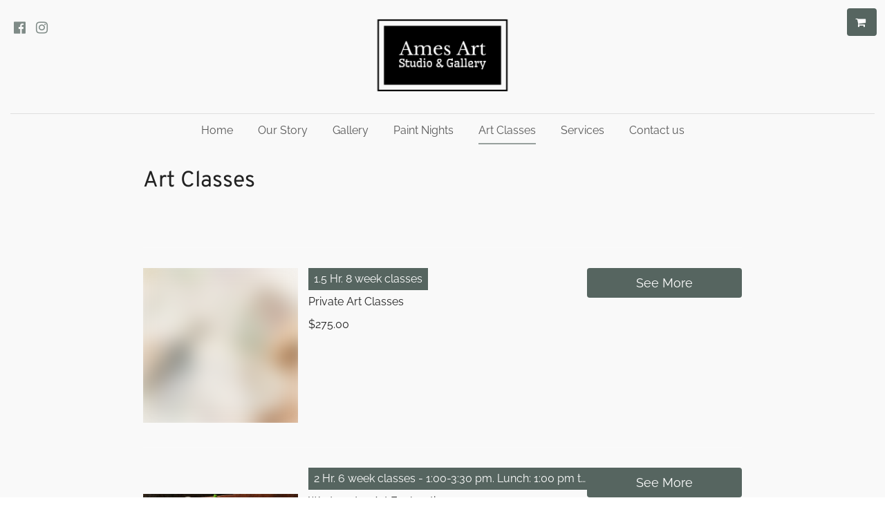

--- FILE ---
content_type: application/javascript
request_url: https://www.amesartstudio.com/art-classes.b1649bdc.js
body_size: 11605
content:
!function i(r,n,a){function s(t,e){if(!n[t]){if(!r[t]){var o="function"==typeof require&&require;if(!e&&o)return o(t,!0);if(c)return c(t,!0);throw(o=new Error("Cannot find module '"+t+"'")).code="MODULE_NOT_FOUND",o}o=n[t]={exports:{}},r[t][0].call(o.exports,function(e){return s(r[t][1][e]||e)},o,o.exports,i,r,n,a)}return n[t].exports}for(var c="function"==typeof require&&require,e=0;e<a.length;e++)s(a[e]);return s}({1:[function(e,t,o){"use strict";function r(e){return(r="function"==typeof Symbol&&"symbol"==typeof Symbol.iterator?function(e){return typeof e}:function(e){return e&&"function"==typeof Symbol&&e.constructor===Symbol&&e!==Symbol.prototype?"symbol":typeof e})(e)}function i(e,t){for(var o,i=0;i<t.length;i++)(o=t[i]).enumerable=o.enumerable||!1,o.configurable=!0,"value"in o&&(o.writable=!0),Object.defineProperty(e,o.key,o)}function s(e,t){if(!(e instanceof t))throw new TypeError("Cannot call a class as a function")}function n(o){var i=u();return function(){var e,t=d(o);return e=i?(e=d(this).constructor,Reflect.construct(t,arguments,e)):t.apply(this,arguments),t=this,!(e=e)||"object"!==r(e)&&"function"!=typeof e?function(e){if(void 0===e)throw new ReferenceError("this hasn't been initialised - super() hasn't been called");return e}(t):e}}function a(e){var i="function"==typeof Map?new Map:void 0;return(a=function(e){function t(){return c(e,arguments,d(this).constructor)}if(null===e||(o=e,-1===Function.toString.call(o).indexOf("[native code]")))return e;var o;if("function"!=typeof e)throw new TypeError("Super expression must either be null or a function");if(void 0!==i){if(i.has(e))return i.get(e);i.set(e,t)}return t.prototype=Object.create(e.prototype,{constructor:{value:t,enumerable:!1,writable:!0,configurable:!0}}),l(t,e)})(e)}function c(){return(c=u()?Reflect.construct:function(e,t,o){var i=[null];i.push.apply(i,t);i=new(Function.bind.apply(e,i));return o&&l(i,o.prototype),i}).apply(null,arguments)}function u(){if("undefined"==typeof Reflect||!Reflect.construct)return!1;if(Reflect.construct.sham)return!1;if("function"==typeof Proxy)return!0;try{return Boolean.prototype.valueOf.call(Reflect.construct(Boolean,[],function(){})),!0}catch(e){return!1}}function l(e,t){return(l=Object.setPrototypeOf||function(e,t){return e.__proto__=t,e})(e,t)}function d(e){return(d=Object.setPrototypeOf?Object.getPrototypeOf:function(e){return e.__proto__||Object.getPrototypeOf(e)})(e)}var p,f,h,m="STORE20",v=3,b=function(){function e(){return s(this,e),t.apply(this,arguments)}!function(e,t){if("function"!=typeof t&&null!==t)throw new TypeError("Super expression must either be null or a function");e.prototype=Object.create(t&&t.prototype,{constructor:{value:e,writable:!0,configurable:!0}}),t&&l(e,t)}(e,a(Error));var t=n(e);return e}(),g=function(e){return e.replace(/ /g,"")},y=(p=S,(f=[{key:"reinitializeStore",value:function(){return this.settings.editor.refreshAppMarketData(),this.initializeStore()}},{key:"addCartButton",value:function(){this.settings.customHeaderButtons.add("kv-ee-cart_button",'<div><i class="fa fa-shopping-cart"></i><span class="kv-ee-cartContent pl-1"></span></div>'),window.storeCartButton=!0}},{key:"onSiteChanged",value:function(){this.settings.getPageUri("store/product-detail")?this.addCartButton():(this.settings.customHeaderButtons.remove("kv-ee-cart_button"),window.storeCartButton=!1)}},{key:"initializeStore",value:function(){var o=this;this.didGetStoreInfo=!1;var e=this.settings.resolveAppmarketApp(m);return this.storeInitializingPromise=e.then(function(e){if(!e)throw new Error("Store has not been created");o.app=e,o.instanceJwt=e&&e.instance_jwt,o.instanceId=e&&e.instance_id,o.shopApiUrl=o.getUrlByAppName(e.url,"st-shop-api"),o.storeApiUrl=o.getUrlByAppName(e.url,"st-edit-api"),o.shopUrl=o.getUrlByAppName(e.url,"st-shop");var t=window.self!==window.top;if(o.settings.getPageUri("store/product-detail")&&70<=e.setup_status)o.settings.addScriptFromAppmarketApp(m),o.addCartButton(),o.settings.customHeaderButtons.forEach("kv-ee-cart_button",function(e){o.cartButton=e,o.cartButton.length=1,o.didCartInitialization||o.initializeCart()}),o.data.needToCreateStore=!1,o.data.needToSetup=!1,o.settings.getAllChildFeatures().forEach(function(e){return e.doStoreDataCall(!0)});else{if(!t)throw new b;o.settings.getAllChildFeatures().forEach(function(e){e.doStoreDataCall(!1),e.renderOverlay&&e.renderOverlay()})}}).then(function(){return Promise.all(o.app?[o.fetchStoreSettings()]:[])}).then(function(){o.didGetStoreInfo=!0,o.settings.getAllChildFeatures().forEach(function(e){return e.onDidGetStoreInfo(!0)})}).catch(function(e){o.didGetStoreInfo=!0;var t=e.constructor===b;o.data.needToCreateStore=!t,o.data.needToSetup=!0,o.settings.getAllChildFeatures().forEach(function(e){return e&&e.onInitError&&e.onInitError(t)}),t||console.warn("CATCHERR",e)}),this.storeInitializingPromise}},{key:"initializeCart",value:function(){var e;this.cartButton&&!this.didCartInitialization&&(this.didCartInitialization=!0,window.AMStore=window.AMStore||{q:[],init:function(){window.AMStore.q.push(["init",arguments])},reInit:function(){window.AMStore.q.push(["reInit",arguments])},addToCart:function(){window.AMStore.q.push(["addToCart",arguments])},openShoppingCart:function(){window.AMStore.q.push(["openShoppingCart",arguments])},closeShoppingCart:function(){window.AMStore.q.push(["closeShoppingCart",arguments])}},window.AMStore)&&(window.AMStore.init({testMode:this.isTestMode,isPublished:!1,instanceJwt:this.instanceJwt,domain:this.shopUrl,openCartAutomatically:!0,language:window._site&&window._site.language,style:this.colors,elements:{amountLabel:this.cartButton.querySelectorAll(".kv-ee-cartContent"),cart:""}}),(e=[this.cartButton,document.querySelector("header .kv-ee-button-cart")].filter(Boolean)).length&&e.forEach(function(e){e.addEventListener("click",function(){window.AMStore.openShoppingCart()})}))}},{key:"dispose",value:function(){this.settings.customHeaderButtons.remove("kv-ee-cart_button")}},{key:"afterRenderCustomHeaderButton",value:function(){}},{key:"getUrlByAppName",value:function(e,t){e=e.match(/^https?:\/\/[^/]+/i);return 0<e.length?e[0].replace("st-shop",t):null}},{key:"fetchStoreSettings",value:function(){var t=this;return this.fetch("".concat(this.shopApiUrl,"/v1.0/settings?instanceId=").concat(encodeURIComponent(this.instanceId))).then(function(e){return e.json()}).then(function(e){t.data.currencySymbol=e.supportedCurrencies&&e.supportedCurrencies.items[0].symbol,t.data.currencyCode=e.supportedCurrencies&&e.supportedCurrencies.items[0].code,t.builderApi.editor&&!t.config.isThumbnail&&t.builderApi.editor.storeModelProperty("currencySymbol",t.data.currencySymbol,!1,!0)})}},{key:"formatPrice",value:function(e){var t=e.basePrice&&e.basePrice.toFixed(2),o=e.price&&e.price.toFixed(2),e=e.discountPercentage;return{productPrice:t,discountedPrice:o,discountPercentage:e=e&&!Number.isInteger(e)?e.toFixed(2):e}}},{key:"createOrSetupStoreCTA",value:function(e,t){var o=this;this.productListLoader=e.querySelector(".kv-ee-productListLoader"),this.productListRow=e.querySelector(".kv-ee-storeProductRow");var i,r=e.querySelector(".kv-ee-ui-sortable");r&&this.settings.editor&&!this.isForPreview&&(r.innerHTML+='<div class="kv-edit-selector kv-ee-d-none" data-control-type="remote-list"><div class="kv-edit-selector-buttons"><i class="material-icons kv-editor-button" data-icon-type="settings">settings</i></div></div>',i=e.querySelector(".kv-edit-selector"),r.classList.add("kv-ee-createStoreArea"),r.addEventListener("mouseover",function(){r.classList.add("kv-hover"),i.classList.remove("kv-ee-d-none")}),r.addEventListener("mouseout",function(){r.classList.remove("kv-hover"),i.classList.add("kv-ee-d-none")}),(e=e.querySelectorAll(".kv-control"))&&e.forEach(function(e){e.classList.add("kv-ee-d-none")}),(e=r.querySelectorAll(".kv-ee-content-image"))&&e.forEach(function(e){var t=e.getAttribute("data-src-retina");t&&(e.setAttribute("style",'background-image:url("'.concat(t,'")')),e.className="kv-ee-content-image")}),i&&i.addEventListener("click",function(){o.createStore(t)}))}},{key:"createStore",value:function(){var o=this,i=0<arguments.length&&void 0!==arguments[0]?arguments[0]:function(){o.reinitializeStore()};this.productListLoader&&this.productListLoader.classList.remove("kv-ee-d-none"),this.productListRow&&this.productListRow.classList.add("kv-ee-d-none");function e(){o.settings.editor.showDashboard(m,{onClose:function(){var e=o.data,t=e.needToCreateStore,e=e.needToSetup;i({needToCreateStore:t,needToSetup:e})},onSetupReady:function(){o.data.needToCreateStore=!1,o.data.needToSetup=!1},route:"",queryParams:{ee:1},fullscreen:!0})}this.data.needToCreateStore?this.settings.editor.ensureSavedSite(function(){o.settings.editor.createStore(e)}):e()}},{key:"getDemoData",value:function(){return[{id:"0000",name:this.builderApi.localize("editorTemplates.features.store.demoProductTitle"),title:this.builderApi.localize("editorTemplates.features.store.demoProductTitle"),description:this.builderApi.localize("editorTemplates.features.store.demoProductDescription"),shortDescription:this.builderApi.localize("editorTemplates.features.store.demoProductDescription"),sku:null,stock:null,discountPercentage:10,banner:this.builderApi.localize("editorTemplates.features.store.productBanner1"),image:{value:"https://images.unsplash.com/photo-1494261951946-b0c26b70410c?ixlib=rb-0.3.5&ixid=eyJhcHBfaWQiOjEyMDd9&s=7148f93943d52d36939fd621c24b2d44&auto=format&fit=crop&w=500&q=60"},discountedPrice:63,productPrice:58.33,basePrice:63,price:58.33,deepLink:{title:this.builderApi.localize("editorTemplates.layouts.store.addToCart"),href:this.settings.getPageUri("store/product-detail")+"/"},isTaxable:!0,isPickup:!1,productType:1,images:[{source:"https://images.unsplash.com/photo-1494261951946-b0c26b70410c?ixlib=rb-0.3.5&ixid=eyJhcHBfaWQiOjEyMDd9&s=7148f93943d52d36939fd621c24b2d44&auto=format&fit=crop&w=500&q=60",sizes:null,isStock:!0}],productCategoryIds:null,options:this.getDemoOptionData(),taxExPrice:46.5,taxExFromPrice:50,originalPrice:46.5,originalFromPrice:50},{id:"1111",name:this.builderApi.localize("editorTemplates.features.store.demoProductTitle"),title:this.builderApi.localize("editorTemplates.features.store.demoProductTitle"),description:this.builderApi.localize("editorTemplates.features.store.demoProductDescription"),shortDescription:this.builderApi.localize("editorTemplates.features.store.demoProductDescription"),sku:null,stock:null,discountPercentage:0,banner:null,image:{value:"https://images.unsplash.com/photo-1494498902093-87f291949d17?ixlib=rb-0.3.5&ixid=eyJhcHBfaWQiOjEyMDd9&s=cc45a906096bd3d1a8ff018e75d4f43a&auto=format&fit=crop&w=500&q=60"},images:[{source:"https://images.unsplash.com/photo-1494498902093-87f291949d17?ixlib=rb-0.3.5&ixid=eyJhcHBfaWQiOjEyMDd9&s=cc45a906096bd3d1a8ff018e75d4f43a&auto=format&fit=crop&w=500&q=60",sizes:null,isStock:!0}],deepLink:{title:this.builderApi.localize("editorTemplates.layouts.store.addToCart"),href:this.settings.getPageUri("store/product-detail")+"/"},options:null,discountedPrice:70,productPrice:58.33},{id:"0000",name:this.builderApi.localize("editorTemplates.features.store.demoProductTitle"),title:this.builderApi.localize("editorTemplates.features.store.demoProductTitle"),description:this.builderApi.localize("editorTemplates.features.store.demoProductDescription"),shortDescription:this.builderApi.localize("editorTemplates.features.store.demoProductDescription"),sku:null,stock:null,discountPercentage:null,banner:null,image:{value:"https://images.unsplash.com/photo-1494261951946-b0c26b70410c?ixlib=rb-0.3.5&ixid=eyJhcHBfaWQiOjEyMDd9&s=7148f93943d52d36939fd621c24b2d44&auto=format&fit=crop&w=500&q=60"},images:[{source:"https://images.unsplash.com/photo-1494261951946-b0c26b70410c?ixlib=rb-0.3.5&ixid=eyJhcHBfaWQiOjEyMDd9&s=7148f93943d52d36939fd621c24b2d44&auto=format&fit=crop&w=500&q=60",sizes:null,isStock:!0}],deepLink:{title:this.builderApi.localize("editorTemplates.layouts.store.addToCart"),href:this.settings.getPageUri("store/product-detail")+"/"},options:null,discountedPrice:100,productPrice:100}]}},{key:"getDemoOptionData",value:function(){return[{optionId:"2985",name:this.builderApi.localize("editorTemplates.features.productDemoData.variantName1"),variantType:1,choices:[{choiceId:"12058",inStock:!0,name:"#0000ff",color:"#0000ff",productId:"pv_146412_12058",selected:!1},{choiceId:"12059",inStock:!0,name:"#000",color:"#000",productId:"pv_146412_12059",selected:!1},{choiceId:"12060",inStock:!0,name:"#556b2f",color:"#556b2f",productId:"pv_146412_12060",selected:!1},{choiceId:"12061",inStock:!1,name:"#ffffff",color:"#ffffff",productId:"pv_146412_12061",selected:!1}]},{optionId:"2986",name:this.builderApi.localize("editorTemplates.features.productDemoData.variantName3"),variantType:2,choices:[{choiceId:"12062",inStock:!0,name:this.builderApi.localize("editorTemplates.features.productDemoData.variantName3Choice1"),color:"",productId:"pv_146412_12062",selected:!1,hover:null},{choiceId:"12063",inStock:!0,name:this.builderApi.localize("editorTemplates.features.productDemoData.variantName3Choice2"),color:"",productId:"pv_146412_12063",selected:!1,hover:null},{choiceId:"12064",inStock:!0,name:this.builderApi.localize("editorTemplates.features.productDemoData.variantName3Choice3"),color:"",productId:"pv_146412_12064",selected:!1,hover:null},{choiceId:"12065",inStock:!1,name:this.builderApi.localize("editorTemplates.features.productDemoData.variantName3Choice4"),color:"",productId:"pv_146412_12065",selected:!1,hover:null}]},{optionId:"2987",name:this.builderApi.localize("editorTemplates.features.productDemoData.variantName2"),variantType:3,choices:[{choiceId:"12066",inStock:!0,name:this.builderApi.localize("editorTemplates.features.productDemoData.variantName2Choice1"),color:"",productId:"pv_146412_12066",selected:!1,hover:null},{choiceId:"12067",inStock:!0,name:this.builderApi.localize("editorTemplates.features.productDemoData.variantName2Choice2"),color:"",productId:"pv_146412_12067",selected:!1,hover:null},{choiceId:"12068",inStock:!0,name:this.builderApi.localize("editorTemplates.features.productDemoData.variantName2Choice3"),color:"",productId:"pv_146412_12068",selected:!1,hover:null},{choiceId:"12069",inStock:!0,name:this.builderApi.localize("editorTemplates.features.productDemoData.variantName2Choice4"),color:"",productId:"pv_146412_12069",selected:!1,hover:null}]}]}}])&&i(p.prototype,f),h&&i(p,h),S);function S(e,t){var o=this;s(this,S),this.settings=this.builderApi=e,this.fetch=e.fetch,this.isTestMode=window.self!==window.top||!!this.settings.editor,this.isForPreview=e.isForPreview,this.isRuntimeSite=t.isRuntimeSite,this.config=t,this.localPickupFulfillmentType=v;var i,r,n,a=e.getGlobalColorsWithContrast&&e.getGlobalColorsWithContrast();a?this.colors={buttonColor:g(a.buttonBackground),buttonTextColor:g(a.buttonText),backgroundColor:g(a.background),textColor:g(a.text),title:g(a.title)}:(r=(i=e.getGlobalColors()||{}).text,n=i.background,a=(i=(a=i.accent)&&a[0])&&"rgb(".concat(a[0].join(","),")"),i=i&&e.getTextColorForBackground&&e.getTextColorForBackground(i),r=r&&"rgb(".concat(r.join(","),")"),n=n&&"rgb(".concat(n.join(","),")"),this.colors={buttonColor:a,buttonTextColor:i,backgroundColor:n,textColor:r,title:r}),this.data={needToCreateStore:!0,needToSetup:!0},t.isThumbnail?this.data.needToCreateStore=!1:setTimeout(function(){return o.initializeStore()},1),window.storeCartButton&&this.addCartButton()}window.__features=window.__features||{},window.__features["store-core"]=y},{}]},{},[1]);;!function n(o,r,a){function s(t,e){if(!r[t]){if(!o[t]){var i="function"==typeof require&&require;if(!e&&i)return i(t,!0);if(l)return l(t,!0);throw(i=new Error("Cannot find module '"+t+"'")).code="MODULE_NOT_FOUND",i}i=r[t]={exports:{}},o[t][0].call(i.exports,function(e){return s(o[t][1][e]||e)},i,i.exports,n,o,r,a)}return r[t].exports}for(var l="function"==typeof require&&require,e=0;e<a.length;e++)s(a[e]);return s}({1:[function(e,t,i){"use strict";function o(e){return function(e){if(Array.isArray(e))return n(e)}(e)||function(e){if("undefined"!=typeof Symbol&&null!=e[Symbol.iterator]||null!=e["@@iterator"])return Array.from(e)}(e)||function(e,t){if(e){if("string"==typeof e)return n(e,t);var i=Object.prototype.toString.call(e).slice(8,-1);return"Map"===(i="Object"===i&&e.constructor?e.constructor.name:i)||"Set"===i?Array.from(e):"Arguments"===i||/^(?:Ui|I)nt(?:8|16|32)(?:Clamped)?Array$/.test(i)?n(e,t):void 0}}(e)||function(){throw new TypeError("Invalid attempt to spread non-iterable instance.\nIn order to be iterable, non-array objects must have a [Symbol.iterator]() method.")}()}function n(e,t){(null==t||t>e.length)&&(t=e.length);for(var i=0,n=Array(t);i<t;i++)n[i]=e[i];return n}function r(e,t){for(var i,n=0;n<t.length;n++)(i=t[n]).enumerable=i.enumerable||!1,i.configurable=!0,"value"in i&&(i.writable=!0),Object.defineProperty(e,i.key,i)}function a(e,t,i){return t in e?Object.defineProperty(e,t,{value:i,enumerable:!0,configurable:!0,writable:!0}):e[t]=i,e}var s,l,u,d=(s=c,(l=[{key:"registerWindowEvent",value:function(){}},{key:"unregisterWindowEvent",value:function(){var e;"undefined"==typeof window||!window._zoomUpdateEvents||0<=(e=window._zoomUpdateEvents.indexOf(this.triggerWindowEvent))&&window._zoomUpdateEvents.splice(e,1)}},{key:"dispose",value:function(){this.recheckMode=null,this.unregisterWindowEvent()}},{key:"afterRender",value:function(e,t){var i,n,o=this;!t.parentElement||((n=(i=t.parentElement.parentElement).querySelectorAll("li"))||n.length)&&(this.builderApi.isInOnboarding()?i.classList.add("kv-ee-no-animation"):i.classList.remove("kv-ee-no-animation"),this.settings.isCarouselSection?setTimeout(function(){o.checkMobileMode(i),o.setHeaderHeight(e,t)},300):!this.builderApi.isInOnboarding()||t.offsetHeight?(this.checkMobileMode(i),this.setHeaderHeight(e,t),window.addEventListener("resize",function(){o.__resizeTimeout&&window.clearTimeout(o.__resizeTimeout),o.__resizeTimeout=window.setTimeout(function(){o.checkMobileMode(i),o.setHeaderHeight(e,t)},o.resizeWaitTimeout)}),this.recheckMode=this.builderApi.debounce(function(){o.checkMobileMode(i),o.setHeaderHeight(e,t)},300)):setTimeout(function(){o.checkMobileMode(i),o.setHeaderHeight(e,t)},2e3))}},{key:"setSectionPadding",value:function(e,t){e.nextElementSibling.querySelector(".kv-background").style.top=-t+"px"}},{key:"setHeaderHeightInternal",value:function(e,t){var i="navigation"===this.builderApi.controller.parentController.model.category&&this.isRuntimeSite;if(0<e.offsetHeight||i){i=this.builderApi.controller.parentController.model.layout.section.id;if("dubemo66"===i)return n=e.querySelector("header"),void(t.style.height=n.offsetHeight+"px");var n=(n=e.querySelector(".kv-ee-navigation")||e.querySelector("header")).offsetHeight,e=this.isPreviewOrPublishedWebsite&&"navigation-1"===i&&!this.settings.model._toggle["global.logo"]?Math.ceil(n+e.offsetHeight):Math.max(n,e.offsetHeight);t.style.height=e+"px",document.documentElement.style.setProperty("--navigation-height",e+"px")}}},{key:"setHeaderHeight",value:function(e,r){var a=this,e=e.model.isFloatingSection||!1===e.model.cover&&!0===e.model.fixedNavigation;r.parentElement&&e&&!this.settings.isCarouselSection&&function(){for(var e=r.parentElement.parentElement,t=r.querySelectorAll("img"),i=0;i<t.length;i++){var n=t[i].src,o=new window.Image;o.onload=function(){setTimeout(function(){a.setHeaderHeightInternal(r,e)})},o.src=n}a.setHeaderHeightInternal(r,e),setTimeout(function(){r.classList.contains("kv-scrolled")||a.setHeaderHeightInternal(r,e)},1e3)}()}},{key:"getNavigationWidth",value:function(e){var t=0;return e.forEach(function(e){t+=e.offsetWidth}),t+40}},{key:"determineContainerWidth",value:function(e,t){var i=e.querySelector("nav")||e,n=e.querySelector('[data-dynamic-navigation-element="logo"]'),o=e.querySelector('[data-dynamic-navigation-element="calltoactionbutton"]'),o=o?o.offsetWidth:0,n=n?n.offsetWidth:0,i=i.offsetWidth-o;return{containerSize:i,logoWidth:n,ctaWidth:o,headerWith:e.offsetWidth,navigationToWide:t+n+o>=e.offsetWidth-20,headerToWide:i+n>=e.offsetWidth}}},{key:"shouldMinimizeMenu",value:function(e){if(((null==e?void 0:e.clientWidth)||window.innerWidth)<this.mobileBreakpoint)return!0;var t=e.querySelectorAll(".kv-ee-menu-item-wrapper > li");this.currentElementWidth=this.getNavigationWidth(t);var i=this.determineContainerWidth(e,this.currentElementWidth),t=i.containerSize,e=i.headerToWide,i=i.navigationToWide;return t<100&&!this.builderApi.controller.getSiteController().hasSectionBasedNavigation()||e||i}},{key:"checkMobileMode",value:function(e){var t=(t=e.querySelector(".kv-ee-check-mobile"))||e;window.innerWidth<this.mobileBreakpoint?t.classList.contains("kv-ee-mobile")||t.classList.add("kv-ee-mobile"):(t.classList.remove("kv-ee-mobile"),e=this.shouldMinimizeMenu(e),t=t.classList,e&&t.add("kv-ee-mobile"),e||t.remove("kv-ee-mobile"))}},{key:"updateProperty",value:function(e,t,i){var n;"layout.section.id"!==t||(t=o((n=document.querySelector(".kv-page-content")).classList).find(function(e){return e.includes("with-navigation")}))&&(n.classList.remove(t),n.classList.add("kv-ee-with-"+i))}}])&&r(s.prototype,l),u&&r(s,u),c);function c(e,t){var i=this;(function(e){if(!(e instanceof c))throw new TypeError("Cannot call a class as a function")})(this),a(this,"getRenderModel",function(){return{}}),a(this,"triggerWindowEvent",function(){i.recheckMode&&i.recheckMode()}),this.isRuntimeSite=t.isRuntimeSite,this.builderApi=e,this.currentElementWidth=0,this.checkTimeout=0,this.settings=t;e=!this.editor&&window.self!==window.top;this.isPreviewOrPublishedWebsite=t.isRuntimeSite,this.mobileBreakpoint=991,this.resizeWaitTimeout=e?0:300,"undefined"!=typeof window&&(window._zoomUpdateEvents=window._zoomUpdateEvents||[],window._zoomUpdateEvents.push(this.triggerWindowEvent))}window.__features=window.__features||{},window.__features.navigation=d},{}]},{},[1]);;!function n(a,u,i){function o(t,e){if(!u[t]){if(!a[t]){var r="function"==typeof require&&require;if(!e&&r)return r(t,!0);if(f)return f(t,!0);throw(r=new Error("Cannot find module '"+t+"'")).code="MODULE_NOT_FOUND",r}r=u[t]={exports:{}},a[t][0].call(r.exports,function(e){return o(a[t][1][e]||e)},r,r.exports,n,a,u,i)}return u[t].exports}for(var f="function"==typeof require&&require,e=0;e<i.length;e++)o(i[e]);return o}({1:[function(e,t,r){"use strict";function n(e,t){for(var r,n=0;n<t.length;n++)(r=t[n]).enumerable=r.enumerable||!1,r.configurable=!0,"value"in r&&(r.writable=!0),Object.defineProperty(e,r.key,r)}var a,u,i,o=(a=f,(u=[{key:"handler",value:function(e,t){var r,n=this;e&&t&&((r=window.MutationObserver||window.WebKitMutationObserver)?new r(function(e){e=e&&e[0];e&&"attributes"===e.type&&n.currentValue!==e.target.dataset.value&&(n.currentValue=e.target.dataset.value,t(e.target.dataset.value))}).observe(e,{attributes:!0}):e.addEventListener("DOMSubtreeModified",function(e){n.currentValue!==e.target.dataset.value&&(n.currentValue=e.target.dataset.value,t(e.target.dataset.value))},!1))}}])&&n(a.prototype,u),i&&n(a,i),f);function f(){(function(e){if(!(e instanceof f))throw new TypeError("Cannot call a class as a function")})(this),this.currentValue=""}window.__features=window.__features||{},window.__features["select-box-handler"]=o},{}]},{},[1]);;!function o(a,i,n){function s(e,t){if(!i[e]){if(!a[e]){var r="function"==typeof require&&require;if(!t&&r)return r(e,!0);if(u)return u(e,!0);throw(r=new Error("Cannot find module '"+e+"'")).code="MODULE_NOT_FOUND",r}r=i[e]={exports:{}},a[e][0].call(r.exports,function(t){return s(a[e][1][t]||t)},r,r.exports,o,a,i,n)}return i[e].exports}for(var u="function"==typeof require&&require,t=0;t<n.length;t++)s(n[t]);return s}({1:[function(t,e,r){"use strict";function i(e,t){var r,o=Object.keys(e);return Object.getOwnPropertySymbols&&(r=Object.getOwnPropertySymbols(e),t&&(r=r.filter(function(t){return Object.getOwnPropertyDescriptor(e,t).enumerable})),o.push.apply(o,r)),o}function c(o){for(var a,t=1;t<arguments.length;t++)a=null==arguments[t]?{}:arguments[t],t%2?i(Object(a),!0).forEach(function(t){var e,r;e=o,t=a[r=t],r in e?Object.defineProperty(e,r,{value:t,enumerable:!0,configurable:!0,writable:!0}):e[r]=t}):Object.getOwnPropertyDescriptors?Object.defineProperties(o,Object.getOwnPropertyDescriptors(a)):i(Object(a)).forEach(function(t){Object.defineProperty(o,t,Object.getOwnPropertyDescriptor(a,t))});return o}function n(t){return function(t){if(Array.isArray(t))return o(t)}(t)||function(t){if("undefined"!=typeof Symbol&&null!=t[Symbol.iterator]||null!=t["@@iterator"])return Array.from(t)}(t)||function(t,e){if(t){if("string"==typeof t)return o(t,e);var r=Object.prototype.toString.call(t).slice(8,-1);return"Map"===(r="Object"===r&&t.constructor?t.constructor.name:r)||"Set"===r?Array.from(t):"Arguments"===r||/^(?:Ui|I)nt(?:8|16|32)(?:Clamped)?Array$/.test(r)?o(t,e):void 0}}(t)||function(){throw new TypeError("Invalid attempt to spread non-iterable instance.\nIn order to be iterable, non-array objects must have a [Symbol.iterator]() method.")}()}function o(t,e){(null==e||e>t.length)&&(e=t.length);for(var r=0,o=Array(e);r<e;r++)o[r]=t[r];return o}function a(t,e){for(var r,o=0;o<e.length;o++)(r=e[o]).enumerable=r.enumerable||!1,r.configurable=!0,"value"in r&&(r.writable=!0),Object.defineProperty(t,r.key,r)}var s,u,d,l="STORE20",h=[0,5,10,15,20],f=(s=g,(u=[{key:"getLoadPromise",value:function(){return this.storeCore.appMarketPromise}},{key:"setDefaultValues",value:function(){var e=this,r=this.config.model,o=this.data.isSimpleLayout,a=o?this.simpleDefaultData:this.defaultData;Object.keys(a).forEach(function(t){e.data[t]=(void 0===r[t]||o?a:r)[t]})}},{key:"onDidGetStoreInfo",value:function(t){var e=this;this.productPromise&&this.productPromise.then(function(){e.data.showSectionLoader&&(e.data.showSectionLoader=!1),e.data.showResultLoader&&(e.data.showResultLoader=!1),e.view.render()}).catch(function(){e.onInitError(t)}).finally(function(){window.dispatchEvent(new Event("resize"))})}},{key:"doStoreDataCall",value:function(t){t?(t=void 0===(t=this.config.model.category)?this.data.category:t,this.productPromise=this.fetchProducts({categoryId:t})):this.productPromise=Promise.resolve()}},{key:"onInitError",value:function(){this.builderApi.editor&&(this.data.showSectionLoader=!1),this.view.render("onInitError")}},{key:"initializeForSection",value:function(t){t.placeholderData={}}},{key:"intializeTitle",value:function(t){this.data.title=t}},{key:"updateProperty",value:function(t,e,r){if(e.match(/numberOfProductsRows|showSortFilter|showCategoryFilter|showBuyNow|category/g)&&(this.data[e]=r),"cartButtonText"===e)return this.data.list.forEach(function(t){t.deepLink&&(t.deepLink.title=r)}),!1;if("category"===e)return this.resetPagination(),this.fetchProducts({categoryId:r}).then(function(){return t.render()}),!0;if("numberOfProductsRows"===e)return this.resetPagination(),this.fetchProducts({categoryId:this.data.category}).then(function(){return t.render()}),!0;if("layout.columns"===e)return this.data.numberOfCols=r,this.resetPagination(),this.fetchProducts({categoryId:this.data.category}).then(function(){return t.render()}),!0;if("layout.section.id"!==e||this.storeCore.data.needToSetup)return!1;e=t.controller.getSectionController().model;this.data.numberOfCols=e&&e.layout.columns;e=t.model.numberOfProductsRows;return this.data.numberOfProductsRows=1===this.data.numberOfCols&&-1===h.indexOf(e)||1<this.data.numberOfCols&&10<e?0:e,this.resetPagination(),this.fetchProducts({categoryId:this.data.category}).then(function(){return t.render()}),!0}},{key:"resetPagination",value:function(){this.data.currentPage=1,this.data.startProductIndex=1}},{key:"getDefaultValue",value:function(){return{currentPage:1,showResultLoader:!1}}},{key:"getRenderModel",value:function(t){this.data.topCategory!==this.data.category&&this.data.categoryList&&(this.data.topCategory=parseInt(this.data.category,10)||null,this.data.categoryTree=this.generateCategoryTree(this.data.categoryList,this.data.topCategory));var e=t.filterCategory||this.data.category;this.data.currentCategory=this.flattenCategoryTree(this.data.categoryTree,e);var r=this.data,e=r.currentCategory,r=r.topCategory;this.data.categoryHasParent=e&&0<e.length&&!!e[0].parentId&&e[0].id!==r||!!t.filterCategory&&parseInt(t.filterCategory,10)!==r,this.data.userSelectedCategoryHasParent=this.data.userSelectedCategory&&this.data.categoryHasParent,e&&0<e.length&&(this.data.lastCategoryName=e[e.length-1].name,this.data.parentCategory=null),e&&1<e.length&&(this.data.parentCategory=e[e.length-2]),1===t.sortByPrice?this.data.list.sort(function(t,e){return t.productPrice-e.productPrice}):2===t.sortByPrice&&this.data.list.sort(function(t,e){return e.productPrice-t.productPrice});for(var e=[{title:this.builderApi.localize("editorTemplates.features.store.categoryNone"),value:"0"},{title:this.builderApi.localize("editorTemplates.features.store.categoryPriceLowToHigh"),value:"1"},{title:this.builderApi.localize("editorTemplates.features.store.categoryPriceHighToLow"),value:"2"}],o=[],a=0;10==a;a++)o.push({title:a,value:a});return c(c(c(c(c({},this.getDefaultValue()),this.data),this.storeCore.data),t.placeholderData),{},{cartQuantityOptions:o,sortingOptions:e})}},{key:"afterRender",value:function(o,e,r){var t,a,i=this;this.shouldShowOverlay&&((n=document.createElement("div")).classList.add("kv-ee-demo-product-overlay-container"),t=this.builderApi.localize("editorTemplates.features.store.demoProductTitle"),a=this.builderApi.localize("editorTemplates.features.store.demoProductDescription"),n.innerHTML='<div class="kv-ee-demo-product-overlay"><div>'+t+"</div><div>"+a+"</div></div>",e.appendChild(n)),this.hasNoProductPage&&e.classList.add("kv-ee-no-product-page");e.querySelectorAll(".kv-ee-select-box").forEach(function(t){var e,r;e=t,r=o.sortByPrice,e&&r&&(e.dataset.value=r),i.selectBox.handler(t,function(t){var e;t&&("0"===t?e="":"1"===t?e="orderby=price":"2"===t&&(e="orderbydesc=price"),o.filterCategory="",o.sortByPrice=parseInt(t),i.resetPagination(),i.fetchProducts({sort:e}).then(function(){return o.render()}))})}),e.querySelectorAll(".kv-ee-categoryFilter").forEach(function(t){t.addEventListener("click",function(t){t.preventDefault(),i.data.userSelectedCategory=!0,o.filterCategory=t.target.attributes.getNamedItem("datavalue").value,i.fetchProducts({categoryId:o.filterCategory}).then(function(){return o.render()})})});var n=e.querySelector("#categoryDropDownContent");(function(t,e){if(e)for(var r=t.options,o=0;o<r.length;o++)if(parseInt(r[o].value)===e){t.selectedIndex=o;break}})(n,o.filterCategory),n&&n.addEventListener("change",function(t){t.preventDefault(),o.filterCategory=t&&t.target&&parseInt(t.target.value),i.fetchProducts({categoryId:o.filterCategory,contentControl:o}).then(function(){return o.render()})});var s=this.data.numberOfProducts,n=e.querySelector("#paginationButtonLeft");n&&n.addEventListener("click",function(t){t.preventDefault();t=parseInt(r.currentPage)||1;i.data.currentPage=t-1;t=(i.data.currentPage-1)*parseInt(s);e.scrollIntoView(),i.fetchProducts({numberOfProducts:s,categoryId:o.filterCategory||"",offset:t,contentControl:o}).then(function(){return o.render()})});n=e.querySelector("#paginationButtonRight");n&&n.addEventListener("click",function(t){t.preventDefault();t=parseInt(r.currentPage)||1;i.data.currentPage=t+1;t*=parseInt(s);e.scrollIntoView(),i.fetchProducts({numberOfProducts:s,categoryId:o.filterCategory||"",offset:t,contentControl:o}).then(function(){return o.render()})}),window.NodeList.prototype.text=function(e){this.forEach(function(t){t.textContent=e})},this.storeCore.initializeCart(),this.config.isRuntimeSite&&e.querySelectorAll(".kv-ee-addToCartBtn").forEach(function(t){var e=t.getAttribute("pid");t.addEventListener("click",function(t){t.preventDefault(),window.AMStore.addToCart(e,1)})});n=e.querySelectorAll(".kv-list-item-controls");n&&n.forEach(function(t){t.innerHTML='<li class="kv-edit kv-editor-button"><i class="material-icons">edit</i></li>'});n=e.querySelectorAll('*[data-type="item"]');n&&n.forEach(function(t){var e=t.querySelector(".kv-remove"),r=t.attributes.getNamedItem("pid").value.replace("p_","");e&&e.addEventListener("click",function(t){t.preventDefault(),i.deleteProductCall(r).then(function(t){t.success&&i.fetchProducts({numberOfProducts:s}).then(function(){i.settings.editor.getAllControlsForFeature(i).forEach(function(t){t.render()})})})});t=t.querySelector(".kv-edit");t&&t.addEventListener("click",function(t){t.preventDefault();t=70<=(null===(t=i.storeCore.app)||void 0===t?void 0:t.setup_status)?"product/detail/"+r:"";i.settings.editor.showDashboard(l,{route:t,queryParams:{ee:1},fullscreen:!0})})});n=e.querySelector(".kv-add-item-btn");n&&n.addEventListener("click",function(t){if(t.preventDefault(),i.builderApi.checkLimitation){var e=i.builderApi.checkLimitation("store_products");if(e&&e<=i.data.list.length)return void i.builderApi.openUpgradeDialog("store")}e=null!==(e=i.storeCore.data)&&void 0!==e&&e.needToSetup?"":"product/detail/";i.settings.editor.showDashboard(l,{onClose:function(){i.resetPagination()},route:e,queryParams:{ee:1},fullscreen:!0})}),(this.storeCore.data.needToCreateStore||this.storeCore.data.needToSetup)&&this.storeCore.createOrSetupStoreCTA(e,function(){i.storeCore.reinitializeStore()})}},{key:"renderOverlay",value:function(){this.shouldShowOverlay=!0}},{key:"fetchProducts",value:function(t){var n=this,a=t.categoryId,e=t.offset,s=void 0===e?0:e,u=t.sort;t.contentControl;return new Promise(function(r,o){function t(){var t,e=n.view.domElement;e&&(t=e.getBoundingClientRect(),e=window.innerHeight,t.top<e&&(n.finished=!0,n.scrollEvent&&window.removeEventListener("scroll",n.scrollEvent),function(){if(n.storeCore.shopApiUrl){var t=n.data,e=t.numberOfCols,r=t.numberOfProductsRows,o=t.category,t=["instanceId=".concat(encodeURIComponent(n.storeCore.instanceId))];0===s&&n.resetPagination();var i=n.view.model.cartButtonText;n.builderApi.localize("editorTemplates.layouts.store.addToCart"),n.data.numberOfProducts=r*e,t.push("limit=".concat(n.data.numberOfProducts)),t.push("excludeVariantDetails=true"),a?t.push("categoryId=".concat(a)):o&&t.push("categoryId=".concat(o)),0<s&&t.push("offset=".concat(s)),u&&t.push(u);t="".concat(n.storeCore.shopApiUrl,"/v1.0/product/all?").concat(t.join("&"));return n.fetch(t).then(function(t){return t.json()}).then(function(t){var e=t&&t.totalProductCount,a=n.settings.getPageUri("store/product-detail");a||(n.hasNoProductPage=!0);var r=t&&t.products&&t.products.map(function(t){var e=t.productCategoryIds,r=t.images&&t.images[0]&&t.images[0].source||"https://storage.googleapis.com/store-assets-bucket/Asset%203.png",o=a?{title:i||n.builderApi.localize("editorTemplates.layouts.store.addToCart"),href:n.settings.getPageUri("store/product-detail")+"/"+t.id}:{href:"#"};return c(c({id:t.id,title:t.name,categoryid:e,options:t.options},n.storeCore.formatPrice(t)),{},{banner:t.banner,image:{value:r},deepLink:o,isPickup:t.fulfillmentType===n.storeCore.localPickupFulfillmentType&&1===t.productType,isVariantAvailable:t.isVariantAvailable})});n.data.totalProductCount=e,n.data.list=r,n.data.categoryList=t&&t.categories,n.processDataListPagination(s),n.data.showResultLoader=!1,n.data.haveMultipleResult=1<n.data.totalProductCount,n.data.haveNoResult=0===n.data.totalProductCount}).catch(function(t){console.warn("store error: ",t)})}}().then(function(t){return r(t)}).catch(function(){o()})))}n.scrollEvent=t.bind(n),window.addEventListener("scroll",n.scrollEvent),t()})}},{key:"processDataListPagination",value:function(t){this.data.numberOfProducts||(this.data.numberOfProducts=this.defaultData.numberOfProducts);var e=this.data.list.length,r=e<this.data.numberOfProducts?e:e+t,o=Math.ceil(this.data.totalProductCount/this.data.numberOfProducts);this.data.productsPerPage=r,this.data.totalNumOfPages=o,this.data.startProductIndex=t+1,this.data.endProductIndex=e+t,this.data.showPrevPage=1!==this.data.startProductIndex,this.data.showNextPage=(o-1)*this.data.numberOfProducts>=t+this.data.numberOfProducts,this.data.showProductRangeIndex=this.data.startProductIndex!==this.data.endProductIndex,this.data.showProductPagination=0!==this.data.numberOfProductsRows&&1!==this.data.totalNumOfPages}},{key:"fetchStoreCategories",value:function(){var t=this;return this.storeCore.storeInitializingPromise?this.storeCore.storeInitializingPromise.then(function(){return t.fetch("".concat(t.storeCore.shopApiUrl,"/v1.0/product/category/dropdown-hierarchy?showAll=true&instanceId=").concat(encodeURIComponent(t.storeCore.instanceId))).then(function(t){return t.json()})}):Promise.resolve([])}},{key:"deleteProductCall",value:function(t){return this.fetch("".concat(this.storeCore.storeApiUrl,"/v1.0/product/").concat(t),{method:"DELETE",headers:{Authorization:"Bearer ".concat(this.storeCore.storeToken)}}).then(function(t){return t.json()})}},{key:"onLoadCategoryOptions",value:function(){var e=this;if(this.storeCore.shopApiUrl&&!this.storeCore.data.needToCreateStore&&!this.storeCore.data.needToSetup)return this.fetchStoreCategories().then(function(t){return[{label:e.builderApi.localize("editorTemplates.features.store.allProducts"),value:""}].concat(n(t))})}},{key:"findTopCategory",value:function(t){var e=1<arguments.length&&void 0!==arguments[1]?arguments[1]:this.data.categoryList;if(!t)return e;var r=parseInt(t,10),o=0;if(e&&0<e.length)for(o=0;o<e.length;o++){var a=e[o];if(a.id===r)return a;a=this.findTopCategory(r,a.subCategories);if(a)return a}}},{key:"generateCategoryTree",value:function(){var t=0<arguments.length&&void 0!==arguments[0]?arguments[0]:this.data.categoryList,e=1<arguments.length?arguments[1]:void 0,r=[],o=0,a=t;if((a=e?[this.findTopCategory(e,t)]:a)&&0<a.length)for(o=0;o<a.length;o++){var i=a[o];r.push(i)}return r}},{key:"flattenCategoryTree",value:function(){var t=0<arguments.length&&void 0!==arguments[0]?arguments[0]:this.data.categoryTree,e=1<arguments.length?arguments[1]:void 0,r=2<arguments.length?arguments[2]:void 0;if(e){var o=parseInt(e,10),a=0;if(t&&0<t.length)for(a=0;a<t.length;a++){var i=r||[],n=t[a];if(n){if(n.id===o)return i.push(n),i;i=this.flattenCategoryTree(n.subCategories,o,i);if(i)return i}}}}},{key:"afterCloseDashboard",value:function(){var t,e,r=this;this.storeCore.data.needToCreateStore||(t=(e=this.config.model).numberOfProducts,e=e.category,this.fetchProducts({numberOfProducts:t,categoryId:e,offset:this.data.startProductIndex-1}).then(function(){r.settings.editor.getAllControlsForFeature(r).forEach(function(t){t.render()})}),this.settings.editor.refreshProperties())}},{key:"manageStoreSettingsClick",value:function(){this.storeCore.data.needToCreateStore||this.storeCore.data.needToSetup?this.storeCore.createStore():this.settings.editor.showDashboard(l,{route:"/",queryParams:{ee:1},fullscreen:!0})}},{key:"onCreateSection",value:function(){return Promise.resolve()}}])&&a(s.prototype,u),d&&a(s,d),g);function g(t,e,r){(function(t){if(!(t instanceof g))throw new TypeError("Cannot call a class as a function")})(this),this.builderApi=t,this.settings=t,this.config=e,this.storeCore=r["store-core"],this.selectBox=r["select-box-handler"],this.fetch=t.fetch,this.view=e.view,this.view.model.cartButtonText=this.view.model.cartButtonText||this.builderApi.localize("editorTemplates.layouts.store.addToCart"),this.defaultData={showSortFilter:!1,showCategoryFilter:!0,showBuyNow:!0,currencySymbol:"$",currencyCode:"USD",numberOfProductsRows:5,numberOfProducts:3,topCategory:null},this.simpleDefaultData={showSortFilter:!1,showCategoryFilter:!1,numberOfProductsRows:this.defaultData.numberOfProductsRows},t.editor&&!e.isThumbnail&&t.editor.storeModelProperty("showSectionLoader",!0,!1);var o=this.settings.controller.getSectionController().model,a=o&&o.layout.columns,r=o&&o.binding&&o.binding.category,o=o&&"simplestore"===o.category;this.data={category:r,showSectionLoader:!e.isThumbnail,list:n(this.storeCore.getDemoData()),totalProductCount:3,editMode:!!t.editor,singularItemsTranslation:this.builderApi.localize("editorTemplates.features.store.item"),pluralItemsTranslation:this.builderApi.localize("editorTemplates.features.store.items"),numberOfCols:a,startProductIndex:1,initialModelRender:!0,userSelectedCategory:!1,userSelectedCategoryHasParent:!1,categoryHasParent:!1,isSimpleLayout:o},this.setDefaultValues(),this.processDataListPagination(0,this.defaultData.numberOfProducts),this.storeCore&&this.storeCore.didGetStoreInfo&&this.storeCore.initializeStore()}window.__features=window.__features||{},window.__features.store=f},{}]},{},[1]);;!function r(i,a,o){function l(t,e){if(!a[t]){if(!i[t]){var n="function"==typeof require&&require;if(!e&&n)return n(t,!0);if(c)return c(t,!0);throw(n=new Error("Cannot find module '"+t+"'")).code="MODULE_NOT_FOUND",n}n=a[t]={exports:{}},i[t][0].call(n.exports,function(e){return l(i[t][1][e]||e)},n,n.exports,r,i,a,o)}return a[t].exports}for(var c="function"==typeof require&&require,e=0;e<o.length;e++)l(o[e]);return l}({1:[function(e,t,n){"use strict";function r(e,t){for(var n,r=0;r<t.length;r++)(n=t[r]).enumerable=n.enumerable||!1,n.configurable=!0,"value"in n&&(n.writable=!0),Object.defineProperty(e,n.key,n)}var i,a,o,l=(i=c,(a=[{key:"initializeForSection",value:function(){}},{key:"checkParent",value:function(e){var t=e&&e.className&&e.className.includes("kv-ee-")&&e.className;return!t||t.includes("kv-ee-toggle-dropdown")?{ele:e,parentType:"toggle"}:t.includes("kv-ee-select-item")?{ele:e,parentType:"select"}:void 0}},{key:"loadInitalSelectBoxState",value:function(e,t,n){var r,i,n=n&&n.querySelectorAll(".kv-ee-select-item");n&&n.length&&((r=e.value)?(n.forEach(function(e){e.dataset.value===r&&(i=e)}),i&&(t.innerHTML=i.innerHTML,i.classList.add("kv-ee-active-element"))):(n=n[0],t.innerHTML=n.innerHTML,n.classList.add("kv-ee-active-element")))}},{key:"afterRender",value:function(e,t){var n,a=this;this.element=t,this.isForPreview?console.debug("in preview mode"):(n=t.querySelectorAll(".kv-ee-select-box"))&&n.length&&(n.forEach(function(n){var r,i,e=n.dataset;!e||e.active&&"false"!==e.active||(e.active=!0,r=n.querySelector("span"),i=t.querySelector(".kv-ee-dropdown-internal"),a.loadInitalSelectBoxState(e,r,i),e=function(e){var t=e.target,e=a.checkParent(t),t=e.parentType,e=e.ele;"toggle"===t?i.classList.value.includes("open")?i.classList.remove("open"):i.classList.add("open"):"select"===t&&(i.classList.remove("open"),(t=i.querySelector(".kv-ee-active-element"))&&t.classList.remove("kv-ee-active-element"),n.dataset.value=e.dataset.value,r.innerHTML=e.innerHTML,e.classList.add("kv-ee-active-element"))},n.removeEventListener("click",e),n.addEventListener("click",e))}),n=function(e){e=e.target;e&&e.className&&e.className.includes("kv-ee-")||t.querySelectorAll(".kv-ee-select-box").forEach(function(e){e.querySelector(".kv-ee-dropdown-internal").classList.remove("open")})},document.removeEventListener("click",n),document.addEventListener("click",n))}}])&&r(i.prototype,a),o&&r(i,o),c);function c(e){(function(e){if(!(e instanceof c))throw new TypeError("Cannot call a class as a function")})(this),this.widgetId="",this.builderApi=e,this.isForPreview=e.isForPreview,this.isRuntimeSite=!e.editor}window.__features=window.__features||{},window.__features["select-box"]=l},{}]},{},[1]);; window._featureSettings={"store-core":{"settings":{"isGlobal":true}},"navigation":{"settings":{}},"select-box-handler":{"settings":{}},"store":{"settings":{"dependingGlobalFeatures":["store-core","select-box-handler"]}},"translations":{"editorTemplates.features.store.allProducts":"All Products","editorTemplates.features.store.demoStoreTitle":"This is demo data.","editorTemplates.features.store.demoStoreDescription":"Create a product to test your store in preview mode","editorTemplates.features.store.demoProductTitle":"Demo Product","editorTemplates.features.store.demoProductDescription":"This is a short demo introduction for an example store product. Create your first store product and see how it looks.","editorTemplates.features.store.productTitle1":"Project title 1","editorTemplates.features.store.productDescription1":"Project description 1","editorTemplates.features.store.productBanner1":"Popular","editorTemplates.features.store.productTitle2":"Project title 2","editorTemplates.features.store.productDescription2":"Project description 2","editorTemplates.features.store.productTitle3":"Project title 3","editorTemplates.features.store.productDescription3":"Project description 3","editorTemplates.features.store.item":"item","editorTemplates.features.store.items":"items","editorTemplates.features.store.percentOff":"% off","editorTemplates.features.store.categories":"Categories","editorTemplates.features.store.categoryNone":"None","editorTemplates.features.store.categoryPriceLowToHigh":"Price $ - $$","editorTemplates.features.store.categoryPriceHighToLow":"Price $$ - $","editorTemplates.layouts.store.addToCart":"Add to cart","editorTemplates.layouts.storeDetail.to":"to","editorTemplates.layouts.storeDetail.of":"of","editorTemplates.layouts.store.moreOptions":"More options","editorTemplates.layouts.store.options":"Options","editorTemplates.layouts.storeDetail.items":"items","editorTemplates.layouts.storelist.noProductsFoundFor":"No products found","editorTemplates.layouts.storelist.noProducts":"No products found"},"select-box":{"settings":{}}};

--- FILE ---
content_type: application/javascript
request_url: https://in-app.mywebsitebuilder.com/sdk-insights-tracker?appMarketEnv=prod&debug=true&instanceJwt=eyJhbGciOiJIUzI1NiIsInR5cCI6IkpXVCJ9.eyJpbnN0YW5jZUlkIjoiOWMxYTI1ZTMxYTM0NGI5Yjk1YWRjOTgyMzJlYjM3ZmYiLCJicmFuZCI6ImdhdG9yIiwiZXhwIjoxNzY4ODMyNjM2fQ.fNKfY2411HlWdaJYHRnT-akUTA-FRqpPaUaHlR23-kY
body_size: 8798
content:
!function(e){var t={};function i(n){if(t[n])return t[n].exports;var s=t[n]={i:n,l:!1,exports:{}};return e[n].call(s.exports,s,s.exports,i),s.l=!0,s.exports}i.m=e,i.c=t,i.d=function(e,t,n){i.o(e,t)||Object.defineProperty(e,t,{enumerable:!0,get:n})},i.r=function(e){"undefined"!=typeof Symbol&&Symbol.toStringTag&&Object.defineProperty(e,Symbol.toStringTag,{value:"Module"}),Object.defineProperty(e,"__esModule",{value:!0})},i.t=function(e,t){if(1&t&&(e=i(e)),8&t)return e;if(4&t&&"object"==typeof e&&e&&e.__esModule)return e;var n=Object.create(null);if(i.r(n),Object.defineProperty(n,"default",{enumerable:!0,value:e}),2&t&&"string"!=typeof e)for(var s in e)i.d(n,s,function(t){return e[t]}.bind(null,s));return n},i.n=function(e){var t=e&&e.__esModule?function(){return e.default}:function(){return e};return i.d(t,"a",t),t},i.o=function(e,t){return Object.prototype.hasOwnProperty.call(e,t)},i.p="",i(i.s=8)}([function(e,t,i){var n=i(26),s=i(25);e.exports=function(e,t,i){var r=null==e?0:e.length;return r?(t=i||void 0===t?1:s(t),n(e,t<0?0:t,r)):[]}},function(e,t,i){e.exports=function(){var e=e||function(e,t){var i=Object.create||function(){function e(){}return function(t){var i;return e.prototype=t,i=new e,e.prototype=null,i}}(),n={},s=n.lib={},r=s.Base={extend:function(e){var t=i(this);return e&&t.mixIn(e),t.hasOwnProperty("init")&&this.init!==t.init||(t.init=function(){t.$super.init.apply(this,arguments)}),t.init.prototype=t,t.$super=this,t},create:function(){var e=this.extend();return e.init.apply(e,arguments),e},init:function(){},mixIn:function(e){for(var t in e)e.hasOwnProperty(t)&&(this[t]=e[t]);e.hasOwnProperty("toString")&&(this.toString=e.toString)},clone:function(){return this.init.prototype.extend(this)}},o=s.WordArray=r.extend({init:function(e,t){e=this.words=e||[],this.sigBytes=void 0!=t?t:4*e.length},toString:function(e){return(e||u).stringify(this)},concat:function(e){var t=this.words,i=e.words,n=this.sigBytes,s=e.sigBytes;if(this.clamp(),n%4)for(var r=0;r<s;r++){var o=i[r>>>2]>>>24-r%4*8&255;t[n+r>>>2]|=o<<24-(n+r)%4*8}else for(var r=0;r<s;r+=4)t[n+r>>>2]=i[r>>>2];return this.sigBytes+=s,this},clamp:function(){var t=this.words,i=this.sigBytes;t[i>>>2]&=4294967295<<32-i%4*8,t.length=e.ceil(i/4)},clone:function(){var e=r.clone.call(this);return e.words=this.words.slice(0),e},random:function(t){for(var i,n=[],s=function(t){var t=t,i=987654321,n=4294967295;return function(){var s=((i=36969*(65535&i)+(i>>16)&n)<<16)+(t=18e3*(65535&t)+(t>>16)&n)&n;return s/=4294967296,(s+=.5)*(e.random()>.5?1:-1)}},r=0;r<t;r+=4){var a=s(4294967296*(i||e.random()));i=987654071*a(),n.push(4294967296*a()|0)}return new o.init(n,t)}}),a=n.enc={},u=a.Hex={stringify:function(e){for(var t=e.words,i=e.sigBytes,n=[],s=0;s<i;s++){var r=t[s>>>2]>>>24-s%4*8&255;n.push((r>>>4).toString(16)),n.push((15&r).toString(16))}return n.join("")},parse:function(e){for(var t=e.length,i=[],n=0;n<t;n+=2)i[n>>>3]|=parseInt(e.substr(n,2),16)<<24-n%8*4;return new o.init(i,t/2)}},c=a.Latin1={stringify:function(e){for(var t=e.words,i=e.sigBytes,n=[],s=0;s<i;s++){var r=t[s>>>2]>>>24-s%4*8&255;n.push(String.fromCharCode(r))}return n.join("")},parse:function(e){for(var t=e.length,i=[],n=0;n<t;n++)i[n>>>2]|=(255&e.charCodeAt(n))<<24-n%4*8;return new o.init(i,t)}},h=a.Utf8={stringify:function(e){try{return decodeURIComponent(escape(c.stringify(e)))}catch(e){throw new Error("Malformed UTF-8 data")}},parse:function(e){return c.parse(unescape(encodeURIComponent(e)))}},l=s.BufferedBlockAlgorithm=r.extend({reset:function(){this._data=new o.init,this._nDataBytes=0},_append:function(e){"string"==typeof e&&(e=h.parse(e)),this._data.concat(e),this._nDataBytes+=e.sigBytes},_process:function(t){var i=this._data,n=i.words,s=i.sigBytes,r=this.blockSize,a=4*r,u=s/a,c=(u=t?e.ceil(u):e.max((0|u)-this._minBufferSize,0))*r,h=e.min(4*c,s);if(c){for(var l=0;l<c;l+=r)this._doProcessBlock(n,l);var d=n.splice(0,c);i.sigBytes-=h}return new o.init(d,h)},clone:function(){var e=r.clone.call(this);return e._data=this._data.clone(),e},_minBufferSize:0}),d=(s.Hasher=l.extend({cfg:r.extend(),init:function(e){this.cfg=this.cfg.extend(e),this.reset()},reset:function(){l.reset.call(this),this._doReset()},update:function(e){return this._append(e),this._process(),this},finalize:function(e){e&&this._append(e);var t=this._doFinalize();return t},blockSize:16,_createHelper:function(e){return function(t,i){return new e.init(i).finalize(t)}},_createHmacHelper:function(e){return function(t,i){return new d.HMAC.init(e,i).finalize(t)}}}),n.algo={});return n}(Math);return e}()},function(e,t,i){var n=i(20).Symbol;e.exports=n},function(e,t,i){var n=i(21),s=i(15),r="[object Symbol]";e.exports=function(e){return"symbol"==typeof e||s(e)&&n(e)==r}},function(e,t,i){e.exports=function(e){return function(){var t=e,i=t.lib.WordArray;t.enc.Base64={stringify:function(e){var t=e.words,i=e.sigBytes,n=this._map;e.clamp();for(var s=[],r=0;r<i;r+=3)for(var o=(t[r>>>2]>>>24-r%4*8&255)<<16|(t[r+1>>>2]>>>24-(r+1)%4*8&255)<<8|t[r+2>>>2]>>>24-(r+2)%4*8&255,a=0;a<4&&r+.75*a<i;a++)s.push(n.charAt(o>>>6*(3-a)&63));var u=n.charAt(64);if(u)for(;s.length%4;)s.push(u);return s.join("")},parse:function(e){var t=e.length,n=this._map,s=this._reverseMap;if(!s){s=this._reverseMap=[];for(var r=0;r<n.length;r++)s[n.charCodeAt(r)]=r}var o=n.charAt(64);if(o){var a=e.indexOf(o);-1!==a&&(t=a)}return function(e,t,n){for(var s=[],r=0,o=0;o<t;o++)if(o%4){var a=n[e.charCodeAt(o-1)]<<o%4*2,u=n[e.charCodeAt(o)]>>>6-o%4*2;s[r>>>2]|=(a|u)<<24-r%4*8,r++}return i.create(s,r)}(e,t,s)},_map:"ABCDEFGHIJKLMNOPQRSTUVWXYZabcdefghijklmnopqrstuvwxyz0123456789+/="}}(),e.enc.Base64}(i(1))},function(e,t,i){e.exports=function(e){return e.HmacSHA256}(i(1),i(10),i(9))},function(e,t,i){var n=i(14);e.exports=function(e){return n(e).toLowerCase()}},function(e,t,i){e.exports=i(27)},function(e,t,i){"use strict";i.r(t);var n=i(7),s=i.n(n),r=i(0),o=i.n(r),a=i(6),u=i.n(a),c=i(5),h=i.n(c),l=i(4),d=i.n(l);class f{constructor(e){let t="",i=60,n="",s="",r="";n=e.namespace,null!=e.name&&(t=e.name),null!=e.sasKey&&(s=e.sasKey),null!=e.sasKeyName&&(r=e.sasKeyName),null!=e.timeOut&&(i=e.timeOut),this.sendMessage=((e,o)=>{let a=this.getToken(t,n,s,r),u=this.getUri(t,n,i),c=new window.XMLHttpRequest;c.open("POST",u,!0),c.setRequestHeader("Content-Type","application/json"),c.setRequestHeader("Authorization",a),c.onreadystatechange=function(){4===this.readyState&&null!==o&&o(this.status,this.response)},c.send(JSON.stringify(e))})}utf8Encode(e){for(let t,i=-1,n=(e=e.split("")).length,s=String.fromCharCode;++i<n;e[i]=(t=e[i].charCodeAt(0))>=127?s(192|t>>>6)+s(128|63&t):e[i])return e.join("")}getToken(e,t,i,n){let s=encodeURIComponent("http://"+t+".servicebus.windows.net/"+e),r=Date.now()/1e3+3600,o=this.utf8Encode(s+"\n"+r),a=h()(o,i),u=d.a.stringify(a);return"SharedAccessSignature sr="+s+"&sig="+encodeURIComponent(u)+"&se="+r+"&skn="+n}getUri(e,t,i){return"https://"+t+".servicebus.windows.net/"+e+"/messages/?timeout="+i}}class p{constructor(){this.userCookieKey="app_key",this.sessionCookieKey="app_ses_key",this.sessionLifeTime=18e5,this.eventHubSasKeyName="Send",this.eventHubTimeOut=10,this.bulkInsetCount=0,this.lastPageVisit=null,this.debug=!1,this.takeSessionDateTimeAsSessionStart=!1,this.sessionId=void 0,this.userId=void 0,this.lastSessionDateTime=void 0,this.ipAddress="",this.referrer="",this.source="",this.eventHub=void 0,this.eventHubName=void 0,this.eventHubNameSpace=void 0,this.eventHubSasKey=void 0,this.applicationId=void 0,this.initialTrackStartObj=void 0,this.tempLog=[],this.lastActivity=0,this.history=[],this.historyIndex=0,window.EventHubHistory=this.history}initialize(e){if((e=e||{}).debug&&(this.debug=!0),e.applicationId&&(this.applicationId=e.applicationId),e.ipAddress&&(this.ipAddress=e.ipAddress),e.referrer&&(this.referrer=e.referrer),e.eventHubName&&(this.eventHubName=e.eventHubName),e.eventHubNameSpace&&(this.eventHubNameSpace=e.eventHubNameSpace),e.eventHubSasKey&&(this.eventHubSasKey=e.eventHubSasKey),(e.bulkInsetCount||0===e.bulkInsetCount)&&(this.bulkInsetCount=e.bulkInsetCount),e.source&&(this.source=e.source),e.identity&&e.identity.userId&&e.identity.sessionId)this.userId=e.identity.userId,this.sessionId=e.identity.sessionId,this.lastSessionDateTime=parseInt(e.identity.userDateTime);else{let e=this.getCookie(this.userCookieKey);if(e&&2===(e=e.split("/")).length&&(this.userId=e[0],this.lastSessionDateTime=parseInt(e[1]),0===this.lastSessionDateTime&&(this.lastSessionDateTime=new Date(2019,5,29).getTime())),!this.userId){this.userId=this.generateGuid(),this.lastSessionDateTime=(new Date).getTime(),this.takeSessionDateTimeAsSessionStart=!0;let e=this.userId+"/"+this.lastSessionDateTime;this.setCookie(this.userCookieKey,e)}let t=this.getCookie(this.sessionCookieKey);if(this.decodeSessionCookie(t),!this.sessionId){this.sessionId=this.generateGuid(),this.setSessionCookie();let e=(new Date).getTime(),t=this.userId+"/"+e;this.setCookie(this.userCookieKey,t)}}this.eventHub=new f({name:this.eventHubName,sasKey:this.eventHubSasKey,sasKeyName:this.eventHubSasKeyName,timeOut:this.eventHubTimeOut,namespace:this.eventHubNameSpace})}PageView(e){(e=e||{}).type=0,e.version="1";const t=(new Date).getTime();e.createDateTime=t,this.lastPageVisit&&(e.duration=t-this.lastPageVisit.time,e.durationPagePath=this.lastPageVisit.path),this.lastPageVisit={time:t,path:e.pagePath},this.sendObj(e)}Event(e){(e=e||{}).type=1,e.version="1",e.createDateTime=this.takeSessionDateTimeAsSessionStart?this.lastSessionDateTime:(new Date).getTime(),this.takeSessionDateTimeAsSessionStart=!1,this.sendObj(e)}Start(e){e=e||{},this.initialTrackStartObj=JSON.parse(JSON.stringify(e)),e.type=2,e.version="1",e.createDateTime=(new Date).getTime(),e.userId=this.userId,e.sessionId=this.sessionId,this.sendObj(e)}getIdentityObj(){return this.userId&&this.sessionId?{userId:this.userId,sessionId:this.sessionId,userDateTime:this.lastSessionDateTime,insightsId:this.applicationId}:null}generateGuid(){let e,t,i="";for(t=0;t<32;t++)8!==t&&12!==t&&16!==t&&20!==t||(i+="-"),i+=e=Math.floor(16*Math.random()).toString(16).toUpperCase();return i}getCookie(e){let t,i,n=document.cookie.split(";");for(let s=0;s<n.length;s++)if(t=n[s].substr(0,n[s].indexOf("=")),i=n[s].substr(n[s].indexOf("=")+1),(t=t.replace(/^\s+|\s+$/g,""))===e)return window.unescape(i);return null}setCookie(e,t,i){let n="";if(i){let e=new Date;e.setTime(e.getTime()+i),n="; expires="+e.toGMTString()}document.cookie=e+"="+window.escape(t)+n+"; path=/;"}encodeSessionCookie(e,t,i){return`${e}:${(i=i||{}).time||0}:${(i.path||"").replace(/\//g,"%")}/${t}`}decodeSessionCookie(e){if(e){const t=e.indexOf("/");if(t>0){const i=(e=[e.substr(0,t),e.substr(t+1)])[0].split(":");this.sessionId=i[0],this.lastPageVisit={time:i[1]||0,path:(i[2]||"").replace(/%/g,"/")},"none"===e[1]?this.referrer="":this.referrer=e[1]}}}setSessionCookie(){let e="none";this.referrer&&""!==this.referrer&&(e=this.referrer);let t=this.encodeSessionCookie(this.sessionId,e,this.lastPageVisit);this.setCookie(this.sessionCookieKey,t,this.sessionLifeTime)}sendToEventHub(){if(!this.eventHub)return;let e=(new Date).getTime();if(0!==this.lastActivity&&e-this.lastActivity>this.sessionLifeTime){let t=this.tempLog.pop();if(window.setTimeout(function(){this.tempLog=[],this.sessionId=this.generateGuid(),this.referrer="",this.lastPageVisit=null,this.setSessionCookie();let e=this.initialTrackStartObj||{};e.referrer="",this.Start(e),t&&t.duration&&(t.duration=0),this.sendObj(t)},1),0===this.tempLog.length)return void(this.lastActivity=e)}let t={applicationId:this.applicationId,sendDateTime:e,version:"1",applicationUserId:this.userId,applicationUserCreateDateTime:this.lastSessionDateTime,sessionId:this.sessionId,localize:this.ipAddress};if(this.referrer&&(t.referrer=this.referrer),this.source&&(t.source=this.source),this.tempLog){const e=this.tempLog.filter(e=>0===e.type),i=e.map(e=>e.createDateTime);i.length>1&&Math.max.apply(null,i)-Math.min.apply(null,i)<500&&this.tempLog.splice(this.tempLog.indexOf(e[0]),1),t.trackEvents=this.tempLog}this.history&&(this.history[this.historyIndex]=t,this.historyIndex++,this.historyIndex=this.historyIndex%10),this.eventHub?(this.eventHub.sendMessage(t,(e,t)=>{}),this.lastActivity=e):console.error("eventHub isn't initialized yet!!"),this.setSessionCookie()}sendObj(e){this.tempLog.push(e),setTimeout(()=>{this.tempLog.length>=this.bulkInsetCount&&this.tempLog.length&&(this.sendToEventHub(),this.tempLog=[])},1)}}const v=new class{constructor(){this.eventHubService=new p}toGuidFormat(e){let t=[];return t.push(e.slice(0,8)),t.push(e.slice(8,12)),t.push(e.slice(12,16)),t.push(e.slice(16,20)),t.push(e.slice(20,32)),t.join("-")}pageView(e){let t={pageName:document.title,pagePath:e,duration:0};this.eventHubService&&this.eventHubService.PageView(t),this.lastPageView=t,this.trackGoogleAnalyticsPageView()}event(e,t,i,n){let s={action:t,category:e};i&&(s.label=i),n&&(s.value=n),this.eventHubService&&this.eventHubService.Event(s),this.googleAnalyticsTracker&&window.ga&&window.ga("send","event",e,t,i)}initialize(e){this.initStatic(e.isTest),this.applicationId=e.insightsId,this.ipAddress=e.ipAddress,this.referrer=document.referrer,e.eventHubName&&(this.eventHubName=e.eventHubName),e.eventHubNameSpace&&(this.eventHubNameSpace=e.eventHubNameSpace),e.eventHubSasKey&&(this.eventHubSasKey=e.eventHubSasKey),e.source&&(this.source=e.source),e.googleAnalyticsTracker&&""!==e.googleAnalyticsTracker&&(this.googleAnalyticsTracker=e.googleAnalyticsTracker,this.loadGoogleAnalytics()),this.eventHubService.initialize({applicationId:this.applicationId,ipAddress:this.ipAddress,referrer:this.referrer,eventHubName:this.eventHubName,eventHubNameSpace:this.eventHubNameSpace,eventHubSasKey:this.eventHubSasKey,source:this.source,bulkInsetCount:0,identity:e.identity,debug:e.debug}),e.identity&&e.identity.sessionId||this.startEvent()}getIdentityObj(){return this.eventHubService.getIdentityObj()}initStatic(e){this.applicationId||(this.applicationId="",this.ipAddress="",this.referrer="",this.source="",this.eventHubName="in-us-east-event-hub-a1",this.eventHubNameSpace="in-us-east-event-hubs",this.eventHubSasKey="GIhCyGMKT+d5d8pnkiS4YhW9ElRWe+MEC0FkCOT2qQY=",e&&(this.eventHubName="in-uat-us-east-event-hub-a1",this.eventHubNameSpace="in-uat-us-east-event-hubs",this.eventHubSasKey="94Qm2FfOEki2csSj6IQI9RBaTxm9usxPzGWeyE8d62I="))}loadGoogleAnalytics(){!function(e,t,i,n,s,r,o){e.GoogleAnalyticsObject="ga",e.ga||(e.ga=function(){(e.ga.q=e.ga.q||[]).push(arguments)}),e.ga.l=1*new Date,r=t.createElement(i),o=t.getElementsByTagName(i)[0],r.async=1,r.src="//www.google-analytics.com/analytics.js",o.parentNode.insertBefore(r,o)}(window,document,"script"),window.ga("create",this.googleAnalyticsTracker,{cookieDomain:"none"}),window.ga("require","displayfeatures")}trackGoogleAnalyticsPageView(){this.googleAnalyticsTracker&&window.ga&&window.location.pathname&&window.ga("send","pageview",window.location.pathname)}startEvent(){let e={language:window.navigator.userLanguage||window.navigator.language,screenWidth:window.innerWidth,screenHeight:window.innerHeight,userAgent:navigator.userAgent,referrer:this.referrer};this.eventHubService&&this.eventHubService.Start(e)}},g=window.__bi__&&window.__bi__.q||[];if(window.__bi__=function(){const e=u()(s()(arguments));switch(e){case"init":return v.initialize.apply(v,o()(arguments,1));case"pageview":return v.pageView.apply(v,o()(arguments,1));case"event":return v.event.apply(v,o()(arguments,1));case"getidentityobj":return v.getIdentityObj.apply(v,o()(arguments,1));default:throw new Error(`Unknown type ${e} provided`)}},g.length>0)for(let e of g)window.__bi__.apply(window.__bi__,e)},function(e,t,i){e.exports=function(e){!function(){var t=e,i=t.lib,n=i.Base,s=t.enc,r=s.Utf8,o=t.algo;o.HMAC=n.extend({init:function(e,t){e=this._hasher=new e.init,"string"==typeof t&&(t=r.parse(t));var i=e.blockSize,n=4*i;t.sigBytes>n&&(t=e.finalize(t)),t.clamp();for(var s=this._oKey=t.clone(),o=this._iKey=t.clone(),a=s.words,u=o.words,c=0;c<i;c++)a[c]^=1549556828,u[c]^=909522486;s.sigBytes=o.sigBytes=n,this.reset()},reset:function(){var e=this._hasher;e.reset(),e.update(this._iKey)},update:function(e){return this._hasher.update(e),this},finalize:function(e){var t=this._hasher,i=t.finalize(e);t.reset();var n=t.finalize(this._oKey.clone().concat(i));return n}})}()}(i(1))},function(e,t,i){e.exports=function(e){return function(t){var i=e,n=i.lib,s=n.WordArray,r=n.Hasher,o=i.algo,a=[],u=[];!function(){function e(e){for(var i=t.sqrt(e),n=2;n<=i;n++)if(!(e%n))return!1;return!0}function i(e){return 4294967296*(e-(0|e))|0}for(var n=2,s=0;s<64;)e(n)&&(s<8&&(a[s]=i(t.pow(n,.5))),u[s]=i(t.pow(n,1/3)),s++),n++}();var c=[],h=o.SHA256=r.extend({_doReset:function(){this._hash=new s.init(a.slice(0))},_doProcessBlock:function(e,t){for(var i=this._hash.words,n=i[0],s=i[1],r=i[2],o=i[3],a=i[4],h=i[5],l=i[6],d=i[7],f=0;f<64;f++){if(f<16)c[f]=0|e[t+f];else{var p=c[f-15],v=(p<<25|p>>>7)^(p<<14|p>>>18)^p>>>3,g=c[f-2],y=(g<<15|g>>>17)^(g<<13|g>>>19)^g>>>10;c[f]=v+c[f-7]+y+c[f-16]}var m=n&s^n&r^s&r,b=(n<<30|n>>>2)^(n<<19|n>>>13)^(n<<10|n>>>22),w=d+((a<<26|a>>>6)^(a<<21|a>>>11)^(a<<7|a>>>25))+(a&h^~a&l)+u[f]+c[f];d=l,l=h,h=a,a=o+w|0,o=r,r=s,s=n,n=w+(b+m)|0}i[0]=i[0]+n|0,i[1]=i[1]+s|0,i[2]=i[2]+r|0,i[3]=i[3]+o|0,i[4]=i[4]+a|0,i[5]=i[5]+h|0,i[6]=i[6]+l|0,i[7]=i[7]+d|0},_doFinalize:function(){var e=this._data,i=e.words,n=8*this._nDataBytes,s=8*e.sigBytes;return i[s>>>5]|=128<<24-s%32,i[14+(s+64>>>9<<4)]=t.floor(n/4294967296),i[15+(s+64>>>9<<4)]=n,e.sigBytes=4*i.length,this._process(),this._hash},clone:function(){var e=r.clone.call(this);return e._hash=this._hash.clone(),e}});i.SHA256=r._createHelper(h),i.HmacSHA256=r._createHmacHelper(h)}(Math),e.SHA256}(i(1))},function(e,t){var i=Array.isArray;e.exports=i},function(e,t){e.exports=function(e,t){for(var i=-1,n=null==e?0:e.length,s=Array(n);++i<n;)s[i]=t(e[i],i,e);return s}},function(e,t,i){var n=i(2),s=i(12),r=i(11),o=i(3),a=1/0,u=n?n.prototype:void 0,c=u?u.toString:void 0;e.exports=function e(t){if("string"==typeof t)return t;if(r(t))return s(t,e)+"";if(o(t))return c?c.call(t):"";var i=t+"";return"0"==i&&1/t==-a?"-0":i}},function(e,t,i){var n=i(13);e.exports=function(e){return null==e?"":n(e)}},function(e,t){e.exports=function(e){return null!=e&&"object"==typeof e}},function(e,t){var i=Object.prototype.toString;e.exports=function(e){return i.call(e)}},function(e,t,i){var n=i(2),s=Object.prototype,r=s.hasOwnProperty,o=s.toString,a=n?n.toStringTag:void 0;e.exports=function(e){var t=r.call(e,a),i=e[a];try{e[a]=void 0;var n=!0}catch(e){}var s=o.call(e);return n&&(t?e[a]=i:delete e[a]),s}},function(e,t){var i;i=function(){return this}();try{i=i||Function("return this")()||(0,eval)("this")}catch(e){"object"==typeof window&&(i=window)}e.exports=i},function(e,t,i){(function(t){var i="object"==typeof t&&t&&t.Object===Object&&t;e.exports=i}).call(this,i(18))},function(e,t,i){var n=i(19),s="object"==typeof self&&self&&self.Object===Object&&self,r=n||s||Function("return this")();e.exports=r},function(e,t,i){var n=i(2),s=i(17),r=i(16),o="[object Null]",a="[object Undefined]",u=n?n.toStringTag:void 0;e.exports=function(e){return null==e?void 0===e?a:o:u&&u in Object(e)?s(e):r(e)}},function(e,t){e.exports=function(e){var t=typeof e;return null!=e&&("object"==t||"function"==t)}},function(e,t,i){var n=i(22),s=i(3),r=NaN,o=/^\s+|\s+$/g,a=/^[-+]0x[0-9a-f]+$/i,u=/^0b[01]+$/i,c=/^0o[0-7]+$/i,h=parseInt;e.exports=function(e){if("number"==typeof e)return e;if(s(e))return r;if(n(e)){var t="function"==typeof e.valueOf?e.valueOf():e;e=n(t)?t+"":t}if("string"!=typeof e)return 0===e?e:+e;e=e.replace(o,"");var i=u.test(e);return i||c.test(e)?h(e.slice(2),i?2:8):a.test(e)?r:+e}},function(e,t,i){var n=i(23),s=1/0,r=1.7976931348623157e308;e.exports=function(e){return e?(e=n(e))===s||e===-s?(e<0?-1:1)*r:e==e?e:0:0===e?e:0}},function(e,t,i){var n=i(24);e.exports=function(e){var t=n(e),i=t%1;return t==t?i?t-i:t:0}},function(e,t){e.exports=function(e,t,i){var n=-1,s=e.length;t<0&&(t=-t>s?0:s+t),(i=i>s?s:i)<0&&(i+=s),s=t>i?0:i-t>>>0,t>>>=0;for(var r=Array(s);++n<s;)r[n]=e[n+t];return r}},function(e,t){e.exports=function(e){return e&&e.length?e[0]:void 0}}]);window.__bi__('init', { ipAddress: 'MTcyLjcwLjM0LjEzMA==', insightsId: '3d57849a-af5d-4855-a79a-4363d1f90fc4' ,isTest: false,debug: true});window.__bi__('pageView', window.location.pathname);